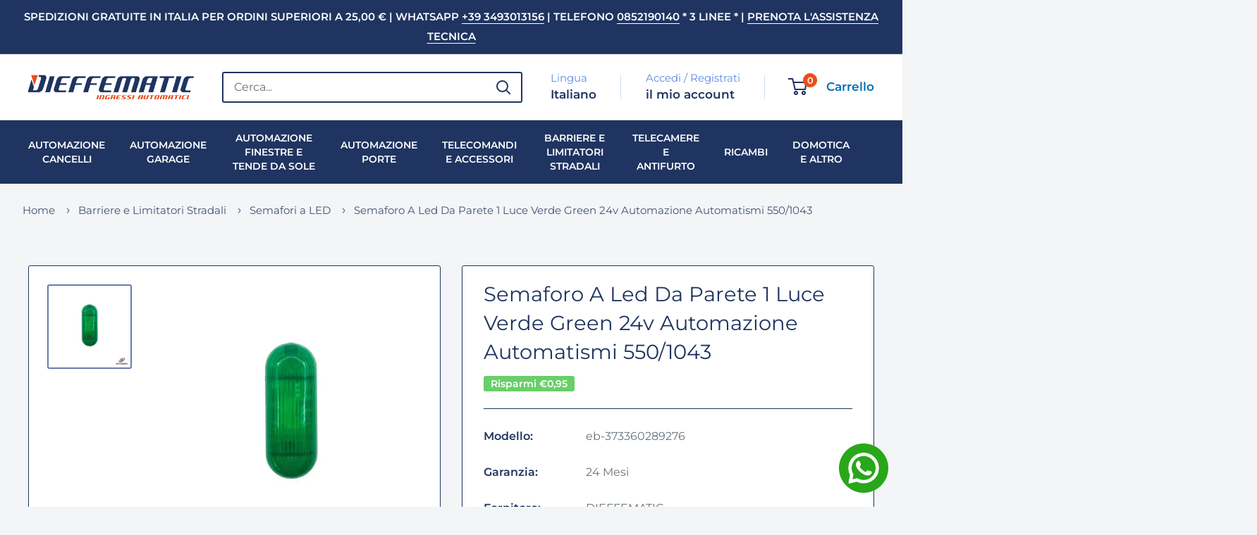

--- FILE ---
content_type: image/svg+xml
request_url: https://cdn.shopify.com/s/files/1/0574/2601/8495/files/english-flag.svg?v=1695657601
body_size: -441
content:
<?xml version="1.0" encoding="utf-8"?>
<!-- Generator: $$$/GeneralStr/196=Adobe Illustrator 27.6.0, SVG Export Plug-In . SVG Version: 6.00 Build 0)  -->
<svg version="1.1" id="Livello_1" xmlns="http://www.w3.org/2000/svg" xmlns:xlink="http://www.w3.org/1999/xlink" x="0px" y="0px"
	 viewBox="0 0 40 26.2" style="enable-background:new 0 0 40 26.2;" xml:space="preserve">
<style type="text/css">
	.st0{fill:#194092;}
	.st1{fill:#FFFFFF;}
	.st2{fill:#E20613;}
</style>
<g>
	<rect x="0" class="st0" width="39.9" height="26.2"/>
	<path class="st1" d="M39.9,0h-5L24.5,6.8c0-2.9,0-6.8,0-6.8h-9.2c0,0,0,4.2,0,7.1L4.4,0H0v3.5l7.9,5.1c-4,0-7.9,0-7.9,0v9.1
		c0,0,3.9,0,7.8,0L0,22.9v3.3h5.2l10.2-6.7c0,2.8,0,6.7,0,6.7h9.2c0,0,0-4,0-6.8l10.5,6.8h4.9v-3.3l-8-5.2c4,0,8,0,8,0V8.7
		c0,0-4,0-8,0l8-5.2V0z"/>
	<g>
		<path class="st2" d="M12.9,8.7L0,0v2.3l9.6,6.4C10.8,8.7,11.9,8.7,12.9,8.7z"/>
		<path class="st2" d="M27.1,17.8l12.8,8.5l0,0v-2.1l-9.6-6.3C29.2,17.8,28.1,17.8,27.1,17.8z"/>
		<path class="st2" d="M15.4,17.8c-0.6,0-1.5,0-2.6,0L0,26.2l0,0h3l12.3-8.1C15.4,18,15.4,17.9,15.4,17.8z"/>
		<path class="st2" d="M24.5,8.7c0.6,0,1.4,0,2.5,0l12.9-8.5V0H37L24.5,8.1C24.5,8.3,24.5,8.5,24.5,8.7z"/>
	</g>
	<polygon class="st2" points="39.9,10.6 22.6,10.6 22.6,0 17.3,0 17.3,10.6 0,10.6 0,15.8 17.3,15.8 17.3,26.2 22.6,26.2 22.6,15.8 
		39.9,15.8 	"/>
</g>
</svg>


--- FILE ---
content_type: text/javascript
request_url: https://eu1-config.doofinder.com/2.x/e94ddf20-698b-4351-9ba4-c76ecc55689c.js
body_size: 914
content:
(function (l, a, y, e, r, s, _) {
  l['DoofinderAppsObject'] = r; l[r] = l[r] || function () { (l[r].q = l[r].q || []).push(arguments) };
  s = a.createElement(y); s.async = 1; s.src = e; _ = a.getElementsByTagName(y)[0]; _.parentNode.insertBefore(s, _)
})(window, document, 'script', 'https://cdn.doofinder.com/apps/loader/2.x/loader.min.js', 'doofinderApp');

doofinderApp("config", "store", "e94ddf20-698b-4351-9ba4-c76ecc55689c")
doofinderApp("config", "zone", "eu1")

doofinderApp("config", "settings",
[{"vsn":"1.0","apps":[{"name":"layer","type":"search","options":{"trigger":"input[name=\"q\"], #SearchInput, input[name='search_query'], input[id^='search_query'], header .header__search details summary, header button.site-header__search-toggle, .search-bar__input","zone":"eu1","url_hash":false},"overrides":{"autoload":{"desktop":null,"mobile":null},"layout":"Floating","custom_css":{"desktop":[""],"mobile":[""]},"custom_properties":{"desktop":["--df-accent-primary: #1f3460;\n--df-accent-primary-hover: #192A4D;\n--df-accent-primary-active: #131F39;\n--df-card-flag-discount-background: #69cf69;"],"mobile":["--df-accent-primary: #1f3460;\n--df-accent-primary-hover: #192A4D;\n--df-accent-primary-active: #131F39;\n--df-card-flag-discount-background: #69cf69;"]},"search_query_retention":false}}],"settings":{"defaults":{"currency":"EUR","language":"it","hashid":"b4844dca60c79333d7ae9e2a3f790b85"},"account_code":"8bf237d0f8995be4ad2a33db6aaa76","search_engines":{"de":{"EUR":"62871821e301f92795842d89ad3c0706"},"en":{"EUR":"19a207a233e293496b8eeb54fa389c40"},"es":{"EUR":"1ce8311ba001ec043acc527365ba1a98"},"fr":{"EUR":"ab949bec505f19efe68060b41bb39dd0"},"it":{"EUR":"b4844dca60c79333d7ae9e2a3f790b85"},"pt-PT":{"EUR":"d9a8e7352ea5d712fc40e093e0d74c20"}},"checkout_css_selector":null,"checkout_summary_urls":[{"value":"/thank-you","match_type":"contains"}],"checkout_confirmation_urls":[{"value":"/thank_you","match_type":"regex"},{"value":"/thank-you","match_type":"regex"}],"sales_api_integration":false,"require_cookies_consent":null,"page_type_mappings":[{"id":9969,"type":"home","match_conditions":[]},{"id":60504,"type":"product_pages","match_conditions":[]},{"id":111039,"type":"category_pages","match_conditions":[]},{"id":161574,"type":"shopping_cart","match_conditions":[]}],"register_visits":true,"register_checkouts":true,"ga4_integration":true,"integrations_list":[],"platform_integration_type":"shopify","user_history_enabled":false}}])